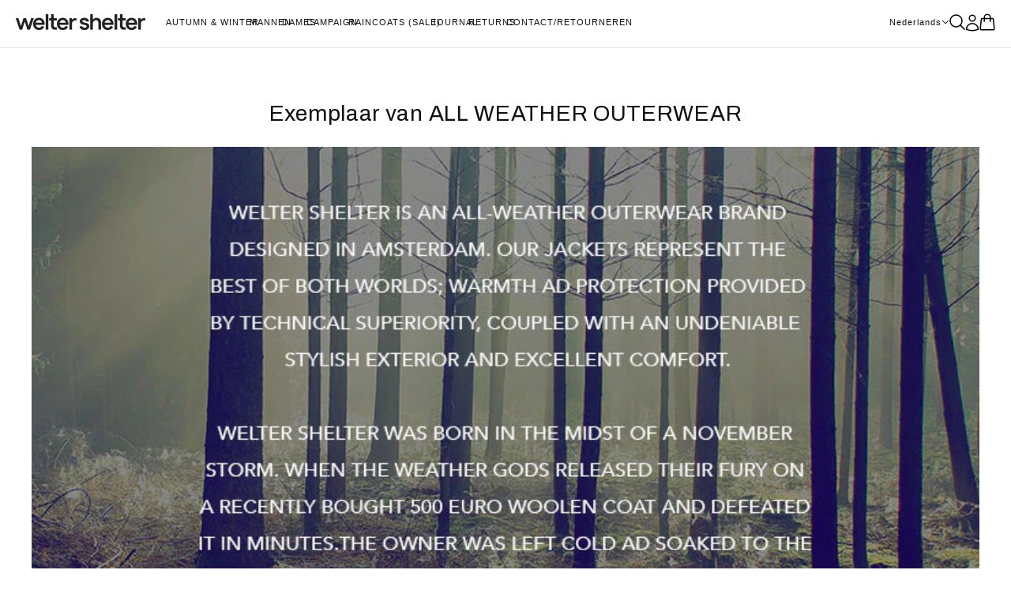

--- FILE ---
content_type: text/css
request_url: https://www.weltershelter.com/cdn/shop/t/30/assets/theme--custom-rls.css?v=78296219513537172951763376937
body_size: 4114
content:
.navigation--container{padding-top:10px;margin-bottom:-10px!important;display:flex!important;flex-flow:column;margin:unset!important}@media only screen and (min-width: 500px){.collection--body--root{padding-bottom:32px}}ul.breadcrumbs--root{font-size:12px}.collection--header--container{display:flex;flex-flow:row;padding-left:20px;padding-right:20px}.filter--link{display:inline-flex;background-color:#e7e7e7;margin:5px;border-radius:16px;text-transform:lowercase}.filter--link>label{padding:2px 10px!important}.filter--link>label>span{min-width:30px;text-align:center}input:checked+.filter--label:not([data-item=swatch]){background-color:#c7c7c7!important}.navigation--filter--container{flex-flow:row;display:flex}.navigation--title{display:flex;align-items:flex-end;min-width:30%;margin:0 auto 0 0!important}.navigation--tags-container{padding:0}.navigation--active-tags[data-item]{flex-direction:row-reverse;margin-right:-3px;padding-top:10px}.navigation--title>h1{margin:0!important;font-size:14px;color:#b8b8b8;font-weight:500}.navigation--filter{margin-left:auto;margin-right:10px}@media only screen and (max-width: 500px){.navigation--filter--container>.navigation--filter,.navigation--filter--container>.navigation--layout{display:none}}.layout--main-content{min-height:unset!important}@media only screen and (min-width: 500px){.navigation--root{display:flex!important;flex-flow:row-reverse;margin-left:auto}}@media only screen and (max-width: 500px){.navigation--root{display:flex!important;flex-flow:row-reverse}.navigation--container{flex-flow:row-reverse;padding:0!important;align-items:center}.navigation--tags-container{padding-top:5px}.navigation--active-tags[data-item]{align-items:flex-end;justify-content:flex-end;margin-left:auto;flex-direction:row-reverse}.navigation--active-clear{margin:3px!important}}@media only screen and (max-width: 500px){.collection--header--container{flex-flow:column!important}.navigation--mobile-button{margin-right:auto;margin-left:unset!important}.navigation--tags-container{align-items:flex-start!important}}.navigation--active-tag:not(:last-child){margin:3px!important}.navigation--mobile-button{margin-left:auto}.navigation--layout{margin-left:unset!important}.navigation--tags-container{display:flex;align-items:flex-end}.filter--toggle{font-size:12px!important;font-weight:800}ul.filter--menu{margin-left:20px}@media only screen and (max-width: 500px){.navigation--mobile-header{padding:0!important;flex-direction:column!important;gap:0;margin-left:auto}navigation-root.navigation--root{padding:0 15px!important}}.filter--category.availability,.filter--category.beschikbaarheid{display:none}.split-announcements--heading{text-transform:unset!important;padding:3px 0}.announcement--wrapper{padding:5px}[data-hover-disabled=false] .x-menu--level-1--link>a:after{display:none}.header--root{padding-top:10px;padding-bottom:10px}.header--container{padding:20px!important}.x-menu--level-1--link>a{padding:10px}[data-item=nav-text]{font-size:11px}li.x-menu--level-1--link a{padding:10px!important;text-transform:uppercase!important}@media only screen and (max-width: 500px){.predictive-search--container{grid-gap:5px!important;padding-left:15px}.predictive-search--heading{font-size:14px;font-weight:600;padding-bottom:15px}.predictive-search--feedback{font-size:12px!important;padding-left:15px}.predictive-search--item>.search--text{font-size:12px}.search--results>*{padding-top:15px}}@media only screen and (min-width: 500px){.predictive-search--container{grid-gap:0!important}.predictive-search--heading{justify-content:center;font-size:16px;font-weight:600}.predictive-search--item{text-align:center;border-radius:8px;transition:var(--transition--fade-in);background-color:transparent}.predictive-search--item:hover{background-color:#80808020}.predictive-search--item>.search--text,.predictive-search--feedback{font-size:14px;margin-bottom:3px;display:inline-block;width:100%}.predictive-search--feedback{font-size:14px!important;text-align:center}.predictive-search--item:hover .search--text:after{visibility:visible!important}.search--text:after{content:"";border-bottom:1.5px solid;background-color:transparent;visibility:hidden;width:150px;display:flex;margin:auto}}#shopify-section-162062620665c87507>[data-section-id]{padding-top:10px!important;padding-bottom:10px!important}#shopify-section-162062620665c87507 .featured-grid--item:nth-child(2)[data-wide=true] .featured-grid--item--image{padding-bottom:0!important}#shopify-section-162062620665c87507 .featured-grid--item:nth-child(2)[data-wide=true] .featured-grid--item--overlay-background{height:100%!important}@media only screen and (min-width: 500px){.featured-content--container>.featured-content--image>.image--root>img{height:unset!important}}.collection--navigation--root[data-show-navigation=false]{padding-top:0}[data-container=panel]{grid-column-gap:10px;grid-row-gap:10px}[data-container=block]{margin-bottom:0}[data-section-id]{padding-left:0;padding-right:0}@media only screen and (min-width: 500px){[data-section-id]{padding-left:20px;padding-right:20px}}.mobile-only{display:none}@media screen and (max-width: 768px){.mobile-only{display:block}}.product--details-container{position:absolute;bottom:0;padding:10px;display:flex;flex-direction:column;text-shadow:1px 1px 0px rgba(255,255,255,.5)}.product--price-container{margin-left:auto}.radios--root[data-is-swatches=true]{display:none}.product--details-container .product--title,.product--details-container .product--price-container *{font-size:12px!important}.product--details-container .product--title{order:2}.product--root[data-product-view=grid][data-text-alignment=left] .product--details{align-items:flex-end;order:2;flex-flow:row}.product--quick-add{bottom:auto;top:10px}.collection--body--root{padding-top:10px!important}[data-product-block]{margin-top:unset!important}.product-page--wrapper{gap:unset!important}.product-page--right-column{padding-top:20px}.product-page--title{font-size:22px}@media only screen and (max-width: 640px){.product-page--title{font-size:18px;text-align:left}}.product-page--form{position:sticky;flex:1;align-self:start;overflow-y:auto;display:flex;flex-flow:column;min-height:100vh;max-height:100vh}.product-page--carousel{max-width:100vw}.product-buy-buttons--root{margin:15px 0}.product-buy-buttons--primary,span.product-buy-buttons--cta-text{background:none!important;width:100%;padding:unset!important;color:#222!important;transition:.25s!important}.product-buy-buttons--primary:hover>span.product-buy-buttons--cta-text{background:#222!important;color:#fff!important}[data-transition-button][data-item=button i]:hover:not([disabled]):not([aria-busy=true]){color:#fff}[data-transition-button][data-item=button i]:after{background:none!important}@media only screen and (max-width: 500px){.product-page--form{padding:0 15px;overflow:unset!important;max-height:unset!important;height:unset!important;position:relative}}@media only screen and (min-width: 500px){.product-page--form{padding:15px}.collapsible-row--root{margin:15px 0 30px}}.product-page--root .product-form--price-container{display:flex;flex-wrap:wrap;align-items:baseline;padding-bottom:10px}.product-form--price-wrapper{padding-right:10px}.product-form--price{font-size:15px}.product--tax-included{padding-top:0;font-size:11px;line-height:1.2}.social-icons--root{padding-bottom:60px}div.station-tabs div.station-tabs-tabcontent{margin:0!important}span.station-tabs-tabtext{font-size:12px!important}.station-tabs-tabcontent>div>div>div>p,.station-tabs-tabcontent{font-size:12px;line-height:1.5em}.radios--container>:not(:last-child){padding-right:8px}.radios--main{padding-bottom:8px}.radios--value-button>*{line-height:1em}.product-options--option>.radios--root>.radios--container>.radios--main{padding:0}.product-options--option>.radios--root>.radios--container>.radios--main>.radios--value-button{padding:5px;width:35px;height:35px}@media only screen and (min-width: 500px){.product-price--tax{padding:0!important}.product-page--form{padding-top:10px!important}}.product-options--option>.radios--root>.radios--container{gap:10px}@media only screen and (max-width: 500px){.product-options--option>.radios--root>.radios--container{gap:8px}.product-options--option>.radios--root>.radios--container>.radios--main>.radios--value-button{width:35px;padding:3px}}.product-page--description{padding-top:20px;font-size:14px}.product-page--description p{padding-bottom:10px!important}.social-share--root[data-position=product]{padding-top:10px}.social-share--root[data-position=product] .social-share--title{padding-bottom:5px}.product-recommendations--body .image--container{padding-top:140%!important}.product-recommendations--body .image--container img{object-fit:cover}@media only screen and (min-width: 768px){.product-page--right-column{padding-left:20px;padding-right:20px}}@media only screen and (min-width: 500px){.recent-products--root,.related-products--root{padding-top:32px}}.stacked-text--description>ul{display:list-item;padding-left:15px}@media only screen and (max-width: 500px){h2.stacked-text--title{font-size:16px}.stacked-text--description>.metafield-rich_text_field>p,.metafield-rich_text_field>ul>li{text-align:left;font-size:12px!important}.stacked-text--description>.metafield-rich_text_field>ul{padding-left:15px}.stacked-text--wrapper{align-items:flex-start}}.stacked-text--wrapper{align-items:flex-start!important}.stacked-text--description{text-align:left!important}.stacked-text--description>.metafield-rich_text_field>p{font-size:14px}.stacked-text--description>.metafield-rich_text_field>ul>li{margin:10px 0;display:list-item;list-style-position:outside;list-style-type:square;text-align:left;font-size:14px}table.size-chart{display:table;margin-top:20px;width:100%;text-align:center;border-collapse:collapse;border:none}table.size-chart>tbody>tr>th{width:20%;text-transform:uppercase;font-size:10px;line-height:1em;font-weight:600;border-width:0 0 1px 0!important}table.size-chart>tbody>tr>td{border-width:0 0 1px 0!important}@media only screen and (min-width:500px){table.size-chart>tbody>tr>td{font-size:10px}table.size-chart>tbody>tr>td,table.size-chart>tbody>tr>th{border-width:0px 0px 1px 0px!important;border-bottom-color:#d5d5d5;font-family:var(--font--accent--family);font-weight:500;font-style:var(--font--accent--style)}}.product__icons{display:flex;justify-content:space-between}.product__extended-image{align-items:center;text-align:center;max-width:30%;flex:30%}.product__extended-image img{width:80%}.product__extended-title{display:block;line-height:1.2;padding-left:0;font-size:8px;text-align:center}footer.footer--root,div.footer--blocks,div.footer--sub{max-width:100vw}footer.footer--root>div.footer--blocks,footer.footer--root>div.footer--sub{max-width:100vw}@media only screen and (max-width: 500px){.footer--sub,.footer--blocks{max-width:100vw}}.footer--root{padding-top:5px;padding-bottom:20px}.footer--root *{font-size:12px}.footer--block[data-block-type=menu]{flex-basis:100%}.footer--form-container{display:flex;flex-flow:row}.footer--menu{display:flex;flex-wrap:wrap;justify-content:center}@media only screen and (min-width: 775px){.footer--menu{flex-flow:row}.footer--menu li{margin:10px!important}}.footer--menu li:not(:first-child){margin-left:20px;white-space:nowrap}.footer--root a,.footer--root a:link{text-decoration:none}.footer--block[data-block-type=subscribe]{padding-top:0}.footer--root #mailing-list-module{position:relative}.footer--subscribe--info{position:absolute;top:11px;left:17px;background:#fff;padding:5px;pointer-events:none;z-index:-1}.footer--block[data-block-type=subscribe]{display:flex;justify-content:center;align-items:center}footer--form-container{display:flex;flex-flow:row}.footer--subscribe .footer--form-container input[type=email]:not(:focus){background:transparent}.footer--subscribe ::-webkit-input-placeholder{color:transparent}.footer--subscribe ::-moz-placeholder{color:transparent}.footer--subscribe :-ms-input-placeholder{color:transparent}.footer--subscribe :-moz-placeholder{color:transparent}.footer--subscribe ::placeholder{color:transparent}.footer--subscribe .feedback{position:absolute;top:45px}@media only screen and (max-width: 775px){.footer--sub--block[data-type=payment-icons]{justify-content:center!important}}@media only screen and (min-width: 775px){.footer--sub--block[data-type=payment-icons]{justify-content:flex-end!important}}.blog--root{padding-top:32px!important}.blog--body{padding:0 0 72px}.blog--header{padding-top:40px}.blog--list{min-height:75vh;padding-top:45px;max-width:100%!important;display:flex;flex-direction:row;flex-wrap:wrap}.blog--list--item{padding:0!important;margin-top:-45px}.blog--list--item:nth-child(n+4){margin-top:-36px}@media only screen and (max-width: 640px){.blog--list--item{margin-top:-25px}.blog--list--item:nth-child(n+4){margin-top:-25px}}.blog--list--item--meta{position:absolute!important;padding:20px!important}.blog--list--item--meta h2 a{font-size:14px}.blog--list--item-readmore{display:none}.article--root{padding-top:10px}.article--content,.layout--main-content article{display:flex;flex-wrap:wrap;justify-content:space-around}.article--content p,.layout--main-content article p{flex:33.333%;flex-grow:1;padding:5px!important}@media only screen and (max-width: 640px){.article--content p,.layout--main-content article p{flex:100%;flex-grow:1}}.article--content .col2{flex:50%!important}.article--content .full{flex:100%!important}.layout--main-content article p:first-child{padding:2rem}.article--heading{max-width:unset!important;align-items:unset;display:flex;padding-bottom:0!important;padding:0 20px}.article--image>.image--root{padding-top:0!important}.article--image>.image--root>.image--container{padding-top:0!important}@media only screen and (max-width:500px){.article--header--info{padding:0!important}}.article--header--info{padding-top:16px;align-self:start}.template--blog .image--root,.imagery-blog .image--root{width:100%!important;padding:10px 5px 5px}.article--content p img,.layout--main-content article p img{width:100%;height:auto;object-position:top}.imagery-blog .article--content{max-width:unset}.blog--root{width:100%;display:-webkit-box;display:flex;-webkit-box-orient:vertical;-webkit-box-direction:normal;flex-direction:column;-webkit-box-align:center;align-items:center;margin:0 auto}@media only screen and (min-width: 500px){.blog--root{padding-left:15px;padding-right:15px}}@media only screen and (min-width: 768px){.blog--root[data-show-featured=true][data-section-id=framework--blog]{padding-top:0}.blog--root[data-show-featured=false][data-section-id=framework--blog]{padding-top:72px}.blog--root[data-articles="0"][data-section-id=framework--blog]{padding-top:32px}}.blog--featured{-webkit-box-ordinal-group:2;order:1;width:100%}@media only screen and (max-width: 767px){.blog--featured{padding-bottom:32px!important}}@media only screen and (min-width: 768px){.blog--featured{-webkit-box-ordinal-group:1;order:0;padding-bottom:72px}}@media only screen and (min-width: 768px){.blog--featured-container{position:relative}.blog--root[data-image-height=small] .blog--featured-container{box-sizing:content-box;height:400px}.blog--root[data-image-height=small] .blog--featured-container .image--root,.blog--root[data-image-height=small] .blog--featured-container .placeholder--root{height:100%}.blog--root[data-image-height=small] .blog--featured-container .image--container,.blog--root[data-image-height=small] .blog--featured-container .placeholder--container{height:100%;padding-top:0!important}.blog--root[data-image-height=small] .blog--featured-container img{height:400px;-o-object-fit:cover;object-fit:cover}.blog--root[data-image-height=medium] .blog--featured-container{box-sizing:content-box;height:640px}.blog--root[data-image-height=medium] .blog--featured-container .image--root,.blog--root[data-image-height=medium] .blog--featured-container .placeholder--root{height:100%}.blog--root[data-image-height=medium] .blog--featured-container .image--container,.blog--root[data-image-height=medium] .blog--featured-container .placeholder--container{height:100%;padding-top:0!important}.blog--root[data-image-height=medium] .blog--featured-container img{height:640px;-o-object-fit:cover;object-fit:cover}}.blog--featured-header{display:none}@media only screen and (min-width: 768px){.blog--featured-header{position:absolute;top:0;left:0;display:-webkit-box;display:flex;-webkit-box-orient:vertical;-webkit-box-direction:normal;flex-direction:column;-webkit-box-pack:center;justify-content:center;-webkit-box-align:center;align-items:center;width:100%;height:100%;z-index:1}.blog--featured-header h2 a{display:inline-block;max-width:1000px;text-align:center;margin:0;padding:0 48px 32px}.blog--root[data-alt-color=true] .blog--featured-header h2 a{color:var(--color--alternative)}}.blog--featured-image{padding-bottom:16px}@media only screen and (min-width: 768px){.blog--featured-image{padding:0}.blog--root[data-image-height=small] .blog--featured-image,.blog--root[data-image-height=medium] .blog--featured-image{height:100%}.blog--root[data-apply-overlay=true][data-image-height=small] .blog--featured-image .image--container:after{height:400px}.blog--root[data-apply-overlay=true][data-image-height=medium] .blog--featured-image .image--container:after{height:640px}.blog--root[data-apply-overlay=true] .blog--featured-image .image--container,.blog--root[data-apply-overlay=true] .blog--featured-image .image--parallax,.blog--root[data-apply-overlay=true] .blog--featured-image .placeholder--container{position:relative}.blog--root[data-apply-overlay=true] .blog--featured-image .image--container:after,.blog--root[data-apply-overlay=true] .blog--featured-image .image--parallax:after,.blog--root[data-apply-overlay=true] .blog--featured-image .placeholder--container:after{position:absolute;content:"";top:0;width:100%;height:100%;background-color:#0003}.blog--root:not([data-image-height=large]) .blog--featured-image .image--parallax{padding-top:0!important}}.blog--featured-title--mobile{padding:0 16px 12px}@media only screen and (min-width: 768px){.blog--featured-title--mobile{display:none}}.blog--list--item-info{display:-webkit-box;display:flex;-webkit-box-orient:vertical;-webkit-box-direction:normal;flex-direction:column}@media only screen and (min-width: 768px){.blog--root[data-columns="1"] .blog--list--item-info{-webkit-box-orient:horizontal;-webkit-box-direction:normal;flex-direction:row}}.blog--featured-info{padding:0 16px 12px}@media only screen and (min-width: 768px){.blog--featured-info{display:none}}.blog--featured-excerpt{padding:0 16px 12px}@media only screen and (min-width: 768px){.blog--featured-excerpt{display:none}}.blog--featured-excerpt:last-child{padding-bottom:0}.blog--featured-readmore{padding:0 16px;text-decoration:underline}@media only screen and (min-width: 768px){.blog--featured-readmore{display:none}}.blog--dot{display:none}@media only screen and (min-width: 768px){.blog--root[data-columns="1"] .blog--dot{display:inline-block;padding:0 8px}}.blog--header--root{display:-webkit-box;display:flex;-webkit-box-orient:vertical;-webkit-box-direction:normal;flex-direction:column;-webkit-box-align:center;align-items:center;padding:0}@media only screen and (min-width: 768px){.blog--header--root{padding:0 48px 72px}}.blog--header{width:100%;padding:0 16px 32px}@media only screen and (min-width: 768px){.blog--header{padding:0 32px;margin:0 -32px;max-width:864px}.blog--root[data-columns="2"] .blog--header,.blog--root[data-columns="3"] .blog--header{max-width:1264px}}.blog--header>:only-child{padding-bottom:0}.blog--title-container{text-align:center;padding-bottom:32px}.blog--filter--root{width:100%}.blog--filter--body{padding-bottom:0;display:-webkit-box;display:flex;-webkit-box-pack:center;justify-content:center}.blog--filter--body .disclosure--root{width:100%;max-width:calc(100% - 64px)}@media only screen and (min-width: 768px){.blog--filter--body .disclosure--root{display:none}}.blog--filter--menu{display:none}@media only screen and (min-width: 768px){.blog--filter--menu{display:-webkit-box;display:flex;flex-wrap:wrap;-webkit-box-pack:center;justify-content:center;margin:0;padding:0}}.blog--filter--menu-item{display:none;margin:0;line-height:1em}@media only screen and (min-width: 768px){.blog--filter--menu-item{display:block}.blog--filter--menu-item a{display:inline-block;padding:8px}}@media only screen and (max-width: 767px){.blog--list{padding:0 16px}}@media only screen and (min-width: 768px){.blog--list{margin:-32px;max-width:864px}.blog--root[data-columns="2"] .blog--list,.blog--root[data-columns="3"] .blog--list{max-width:1264px}}@media only screen and (min-width: 768px){.blog--list--item{padding:32px}.blog--root[data-columns="2"] .blog--list--item{width:50%}.blog--root[data-columns="3"] .blog--list--item{width:33.33333%}}@media only screen and (max-width: 767px){.blog--list--item-image{margin:0 -16px}}.blog--footer{display:-webkit-box;display:flex;-webkit-box-orient:vertical;-webkit-box-direction:normal;flex-direction:column;-webkit-box-align:center;align-items:center;width:100%;padding:32px 16px 0}@media only screen and (min-width: 768px){.blog--footer{-webkit-box-orient:horizontal;-webkit-box-direction:normal;flex-direction:row;-webkit-box-pack:justify;justify-content:space-between;padding:72px 32px 0;margin:0 -32px;max-width:864px}.blog--root[data-columns="2"] .blog--footer,.blog--root[data-columns="3"] .blog--footer{max-width:1264px}}.blog--footer>:not(:first-child){padding-bottom:32px}@media only screen and (min-width: 768px){.blog--footer>:not(:first-child){padding:0}}.blog--footer-rss{-webkit-box-ordinal-group:2;order:1}@media only screen and (min-width: 768px){.blog--footer-rss{-webkit-box-ordinal-group:1;order:0}.blog--footer-rss:only-child{width:100%;text-align:center}.blog--footer-rss:only-child a{padding-left:16px}}.blog--footer-rss a{text-decoration:underline;padding:12px}@media only screen and (min-width: 768px){.blog--footer-rss a{padding:16px 16px 16px 0}}.blog--footer-pagination:only-child{width:100%}@media only screen and (max-width: 767px){.blog--footer-pagination{padding-bottom:32px}}.blog--no-articles{padding:72px 48px;margin:0;max-width:700px}.blog--no-articles p{text-align:center}.contact-page--wrapper{margin:0 auto;padding:32px 20px;display:-webkit-box;display:flex;flex-wrap:wrap;-webkit-box-pack:center;justify-content:center}.contact-page--header{text-align:left;flex-basis:100%;padding-bottom:20px}.contact-page--form-title{margin:0;font-family:var(--font--accent--family);font-weight:var(--font--accent--weight);font-style:var(--font--accent--style);text-transform:uppercase;font-size:var(--font--accent--size);letter-spacing:1px;padding-bottom:16px}.contact-page--form input[type=submit]{width:100%}[data-item=a11y-button],[data-item=button]>*,input[type=submit]{background:var(--bg-color--button);color:var(--color--button);border-radius:2px;font-family:var(--font--accent--family);font-weight:var(--font--accent--weight);font-style:var(--font--accent--style);text-transform:uppercase;font-size:var(--font--accent--size);letter-spacing:1px;font-size:14px}.contact-form>p>textarea{height:100px}.contact--message{min-width:100%;min-height:100px}@media only screen and (min-width: 768px){.contact-page--left-column{padding:20px 32px 0 0;width:50%}.contact-page--right-column{padding:20px;width:50%}}.rte,[data-item=paragraph],[data-item=rte-content],body{font-family:var(--font--paragraph--family);font-weight:var(--font--paragraph--weight);font-style:var(--font--paragraph--style);font-size:var(--font--paragraph--size);line-height:1.5em;margin:-.25em 0}.rte>:not(:last-child),[data-item=rte-content]>:not(:last-child){padding-bottom:16px}@media only screen and (min-width: 768px){.article--root[data-title-position=left][data-show-featured=true] .article--heading{-webkit-box-orient:horizontal;-webkit-box-direction:normal;flex-direction:row}}.article--root>:first-child{padding:0 0 16px}.article--root{width:100%;display:-webkit-box;display:flex;-webkit-box-orient:vertical;-webkit-box-direction:normal;flex-direction:column;-webkit-box-align:center;align-items:center;margin:0 auto;padding:32px 0}.article--heading>*{width:100%}.article--heading{display:-webkit-box;display:flex;-webkit-box-orient:vertical;-webkit-box-direction:normal;flex-direction:column;-webkit-box-align:center;align-items:center;max-width:1200px}@media only screen and (min-width: 768px){.article--root>*{padding:0 0 32px}}.article--root>*{width:100%;padding:0 20px}@media only screen and (min-width: 768px){.article--root[data-show-author=false][data-show-date=false] .article--title{padding-bottom:0}}@media only screen and (min-width: 768px){.article--root[data-title-position=left] .article--title{text-align:left}}@media only screen and (min-width: 768px){.article--header--info>:not(:last-child){padding-bottom:16px}}.article--title{text-align:center}[data-item=section-heading],h1,h2{font-family:var(--font--heading--family);font-weight:var(--font--heading--weight);font-style:var(--font--heading--style);text-transform:var(--font--heading--uppercase);font-size:var(--font--section-heading--size);line-height:1.25em;margin:-.25em 0;letter-spacing:.025em}@media only screen and (min-width: 768px){.article--content{padding-bottom:72px}}@media only screen and (min-width: 768px){.blog--root[data-show-featured=false][data-section-id=framework--blog]{padding-top:72px}}.blog--root[data-show-title=false][data-show-tag-filter=false]{padding-top:0}.blog--root[data-section-id=framework--blog]{padding:32px 0 0}@media only screen and (min-width: 768px){.blog--body{-webkit-box-ordinal-group:1;order:0;padding:0 48px 72px}}.article--root[data-show-author=false][data-show-date=false] .article--image{padding-bottom:0}.article--image{padding-bottom:16px;-webkit-box-ordinal-group:2;order:1;-webkit-box-pack:center;justify-content:center;display:-webkit-box;display:flex}@media only screen and (max-width: 500px){.article--image>.image--root>.image--container{padding:0!important;display:block;max-width:100vw}.article--image{padding:15px 5px!important}.article--image>.image--root{padding:0!important}.article--heading{max-width:100vw!important;padding:0 20px 12px!important}.article--root{padding-top:15px!important}.article--root>*{padding:0 20px!important}.article--content>p.full,.article--content>p.col2{padding:5px!important}}@media only screen and (min-width: 500px){.article--heading{padding:20px}}.blog--body{-webkit-box-ordinal-group:3;order:2;display:-webkit-box;display:flex;-webkit-box-align:center;align-items:center;-webkit-box-orient:vertical;-webkit-box-direction:normal;flex-direction:column;padding-bottom:32px}@media only screen and (min-width: 768px){.blog--root>*{padding:0 0 32px}}.blog--root>*{padding:0 0 16px;width:100%}@media only screen and (min-width: 768px){.blog--root[data-columns="2"] .blog--list,.blog--root[data-columns="3"] .blog--list{max-width:1264px}}@media only screen and (min-width: 768px){.blog--list{margin:-32px;max-width:864px}}.blog--list{width:100%;padding-bottom:0}@media only screen and (min-width: 768px){.blog--root[data-columns="3"] .blog--list--item{width:33.33333%}}@media only screen and (min-width: 768px){.blog--list>:not(:last-child){padding-bottom:32px}}.blog--list>:not(:last-child){padding-bottom:32px}@media only screen and (min-width: 768px){.blog--list--item{padding:32px}}.blog--list--item{width:100%;display:-webkit-box;display:flex;-webkit-box-orient:vertical;-webkit-box-direction:normal;flex-direction:column}@media only screen and (min-width: 768px){.blog--list--item>:not(:last-child){padding-bottom:16px}}.blog--list--item>:not(:last-child){padding-bottom:12px}body[data-tabbing=false] [tabindex="0"],body[data-tabbing=false] a,body[data-tabbing=false] button,body[data-tabbing=false] input,body[data-tabbing=false] textarea{outline:0}@media only screen and (min-width: 768px){.blog--list--image-link{padding-bottom:32px!important}}a,a:link,a:visited{color:var(--color--body);text-decoration:none;background-color:transparent}.template--blog .image--root,.imagery-blog .image--root{width:100%!important}.image--root{position:relative;max-width:100%}.image--container{max-width:100%;position:relative}.image--root img.lazyloaded{visibility:visible;opacity:1}.blog--list--item-image>.image--root img{display:block;height:100%;left:0;position:absolute;top:0;-webkit-transition:opacity .3s ease;transition:opacity .3s ease;width:100%}img{vertical-align:middle;max-width:100%;border-style:none}@media only screen and (min-width: 768px){.article--root[data-title-position=left][data-show-featured=true] .article--heading{-webkit-box-orient:horizontal;-webkit-box-direction:normal;flex-direction:row;display:flex}}@media only screen and (min-width: 768px){.article--root>:first-child{padding:0 0 72px}}.article--root>:first-child{padding:0 20px}@media only screen and (min-width: 768px){.article--root[data-title-position=left][data-show-featured=true] .article--heading>:not(.article--info){width:50%}}@media only screen and (min-width: 768px){.article--root[data-title-position=left][data-show-featured=true] .article--header--info{padding:32px 32px 0 48px}}@media only screen and (min-width: 768px){.article--header--info{padding:0 32px 0 0!important}}.article--header--info{-webkit-box-ordinal-group:2;order:1;margin:0 auto}
/*# sourceMappingURL=/cdn/shop/t/30/assets/theme--custom-rls.css.map?v=78296219513537172951763376937 */
